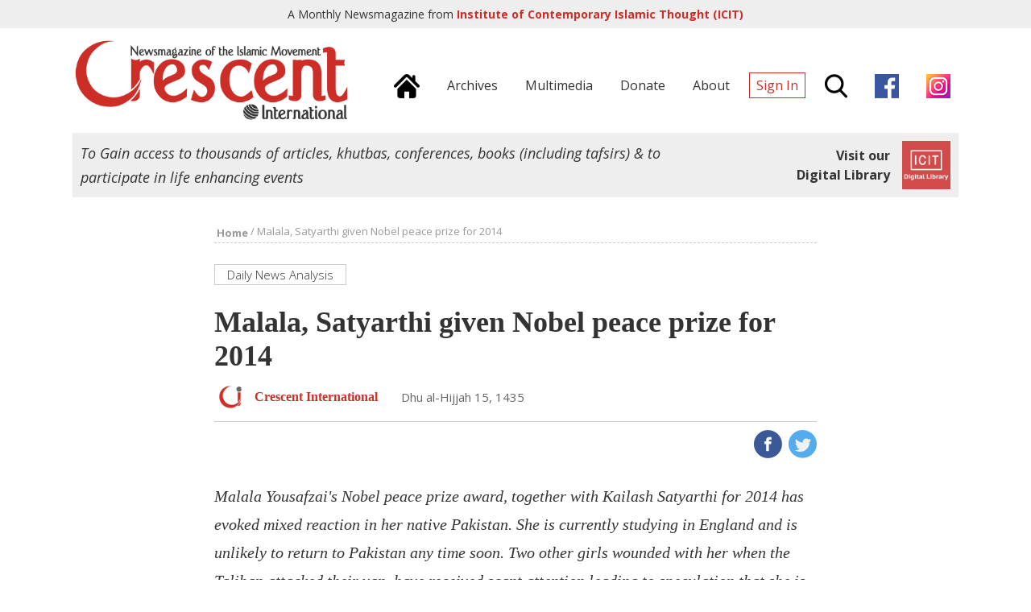

--- FILE ---
content_type: text/html; charset=UTF-8
request_url: https://crescent.icit-digital.org/articles/malala-satyarthi-given-nobel-peace-prize-for-2014
body_size: 6738
content:
<!DOCTYPE html >
<html><head>
<meta charset="utf-8" />
<meta name="viewport" content="width=device-width, initial-scale=1.0, maximum-scale=1.0, user-scalable=no">
<title>Malala, Satyarthi given Nobel peace prize for 2014 | Crescent International | Monthly News Magazine from ICIT</title>

<meta property="fb:app_id" content="239370846479030" />
<meta property="og:type" content="article" />
<meta property="og:site_name" content="Crescent International"/>
<meta name="twitter:card" content="summary_large_image">
<meta name="twitter:site" content="@icit_digital">
<meta property="og:url" content="https://crescent.icit-digital.org/articles/malala-satyarthi-given-nobel-peace-prize-for-2014"/>
<meta name="twitter:url" content="https://crescent.icit-digital.org/articles/malala-satyarthi-given-nobel-peace-prize-for-2014"/>
<meta property="og:title" content="Malala, Satyarthi given Nobel peace prize for 2014" />
<meta name="twitter:title" content="Malala, Satyarthi given Nobel peace prize for 2014"> 
<meta itemprop="name" content="Malala, Satyarthi given Nobel peace prize for 2014">    
<meta property="og:description" content="Malala Yousafzai's Nobel peace prize award, together with Kailash Satyarthi for 2014 has evoked mixed reaction in her native Pakistan. She is currently studying in England and is unlikely to return to Pakistan any time soon. Two other girls wounded with her when the Taliban attacked their van, have received scant attention leading to speculation that she is being used to promote the west's agenda." />
<meta name="twitter:description" content="Malala Yousafzai's Nobel peace prize award, together with Kailash Satyarthi for 2014 has evoked mixed reaction in her native Pakistan. She is currently studying in England and is unlikely to return to Pakistan any time soon. Two other girls wounded with her when the Taliban attacked their van, have received scant attention leading to speculation that she is being used to promote the west's agenda.">
<meta name="description" content="Malala Yousafzai's Nobel peace prize award, together with Kailash Satyarthi for 2014 has evoked mixed reaction in her native Pakistan. She is currently studying in England and is unlikely to return to Pakistan any time soon. Two other girls wounded with her when the Taliban attacked their van, have received scant attention leading to speculation that she is being used to promote the west's agenda."/>
<meta itemprop="description" content="Malala Yousafzai's Nobel peace prize award, together with Kailash Satyarthi for 2014 has evoked mixed reaction in her native Pakistan. She is currently studying in England and is unlikely to return to Pakistan any time soon. Two other girls wounded with her when the Taliban attacked their van, have received scant attention leading to speculation that she is being used to promote the west's agenda."/>

<link rel="canonical" href="https://crescent.icit-digital.org/articles/malala-satyarthi-given-nobel-peace-prize-for-2014"/>

<link href="https://fonts.googleapis.com/css?family=Open+Sans:300,300i,400,400i,600,600i,700,700i" rel="stylesheet">

<link rel="stylesheet" type="text/css" href="https://crescent.icit-digital.org/css/owl.carousel.css" />
<link rel="stylesheet" type="text/css" href="https://crescent.icit-digital.org/css/owl.theme.css" />
<link rel="stylesheet" type="text/css" href="https://crescent.icit-digital.org/css/magnific-popup.css" />
<link rel="stylesheet" type="text/css" href="https://crescent.icit-digital.org/css/dl-menu.css" />

<link rel="stylesheet" type="text/css" href="https://crescent.icit-digital.org/css/commonstyle.css?ver=5" />
<link rel="stylesheet" type="text/css" href="https://crescent.icit-digital.org/css/homestyle.css?ver=2" />
<link rel="stylesheet" type="text/css" href="https://crescent.icit-digital.org/css/contentstyle.css" />

<script type="text/javascript" src="https://crescent.icit-digital.org/js/jquery-3.1.1.min.js"></script>
<script type="text/javascript" src="https://crescent.icit-digital.org/js/jquery-ui.min.js"></script>
<script type="text/javascript" src="https://crescent.icit-digital.org/js/modernizr.min.js"></script>
<script type="text/javascript">
  var baseurl = "https://crescent.icit-digital.org/";
</script>

<!-- Google tag (gtag.js) -->
<script async src="https://www.googletagmanager.com/gtag/js?id=G-RNRG1KEXX8"></script>
<script>
  window.dataLayer = window.dataLayer || [];
  function gtag(){dataLayer.push(arguments);}
  gtag('js', new Date());

  gtag('config', 'G-RNRG1KEXX8');
</script>

<script>
  (function(i,s,o,g,r,a,m){i['GoogleAnalyticsObject']=r;i[r]=i[r]||function(){
  (i[r].q=i[r].q||[]).push(arguments)},i[r].l=1*new Date();a=s.createElement(o),
  m=s.getElementsByTagName(o)[0];a.async=1;a.src=g;m.parentNode.insertBefore(a,m)
  })(window,document,'script','https://www.google-analytics.com/analytics.js','ga');

  ga('create', 'UA-31216188-1', 'auto');
  ga('send', 'pageview');

</script>

<!-- Global site tag (gtag.js) - Google Ads: 10967734677 -->
<!--<script async src="https://www.googletagmanager.com/gtag/js?id=AW-10967734677"></script>
<script>
  window.dataLayer = window.dataLayer || [];
  function gtag(){dataLayer.push(arguments);}
  gtag('js', new Date());

  gtag('config', 'AW-10967734677');
</script>-->

<!-- Event snippet for Website traffic conversion page -->
<!--<script>
  gtag('event', 'conversion', {'send_to': 'AW-10967734677/2MhVCO-8j9UDEJWz6e0o'});
</script>-->

<link rel="icon" type="image/png" href="https://crescent.icit-digital.org/favicon-32x32.png" sizes="32x32">
<link rel="icon" type="image/png" href="https://crescent.icit-digital.org/favicon-128x128.png" sizes="128x128">

</head>

<body>

<div id="fb-root"></div>
<script>(function(d, s, id) {
  var js, fjs = d.getElementsByTagName(s)[0];
  if (d.getElementById(id)) return;
  js = d.createElement(s); js.id = id;
  js.src = "//connect.facebook.net/en_US/sdk.js#xfbml=1&version=v2.8&appId=239370846479030";
  fjs.parentNode.insertBefore(js, fjs);
}(document, 'script', 'facebook-jssdk'));</script>

<div id="topstrip">	
	<h5>A Monthly Newsmagazine from <a href="https://www.icit-digital.org/" target="_blank" title="ICIT Digital Library"><strong>Institute of Contemporary Islamic Thought (ICIT)</strong></a></h5>
    <a href="https://www.icit-digital.org/" target="_blank" title="ICIT Digital Library"><img src="https://crescent.icit-digital.org/images/icit-logo.png" /></a>
    <div class="clear"></div>
</div>

<div id="header">

	<div class="wrap">
    
        <a href="https://crescent.icit-digital.org/"><img src="https://crescent.icit-digital.org/images/logo-full.png" class="headerlogo"></a>
        
        <div class="headerright">
        
        	<div class="mainmenu">
            
                <a href="https://crescent.icit-digital.org/" title="Home"><span><img src="https://crescent.icit-digital.org/images/home-icon.png"></span></a>
                <a href="https://crescent.icit-digital.org/magazines" title="Archives"><span>Archives</span></a>
                <a href="https://www.icit-digital.org/multimedia" title="Multimedia" target="_blank"><span>Multimedia</span></a>
                <a href="https://crescent.icit-digital.org/donate" title="Donate"><span>Donate</span></a>
                <a href="https://crescent.icit-digital.org/about" title="About"><span>About</span></a>
                                    <a href="#loginPopup" class="inline-popup-link" title="Sign In"><span class="signin">Sign In</span></a>
                                <span class="searchtrigger" title="Search"><img src="https://crescent.icit-digital.org/images/search-icon.png"></span>
                <a href="https://www.facebook.com/CrescentInternational/" title="Facebook page" target="_blank" rel="nofollow"><span><img src="https://crescent.icit-digital.org/images/facebook.png"></span></a>
                <a href="https://www.instagram.com/icit_digitallibrary" title="Instagram page" target="_blank" rel="nofollow"><span><img src="https://crescent.icit-digital.org/images/instagram.png"></span></a>
            
            </div>
            
            <div class="mobilemenu">            	
            	                    <a href="#loginPopup" class="inline-popup-link" title="Sign In"><span class="signin">Sign In</span></a>
                            	<span class="searchtrigger" title="Search"><img src="https://crescent.icit-digital.org/images/search-icon.png"></span>
                <div class="dl-menuwrapper dl-mainmenu">
                    <button class="dl-trigger" title="Menu"><span class="menutrigger"><img src="https://crescent.icit-digital.org/images/menu-icon.png"></span></button>
                    <ul class="dl-menu">
                    	<li><a href="https://crescent.icit-digital.org/" title="Home"><span>Home</span></a></li>
                        <li><a href="https://crescent.icit-digital.org/magazines" title="Archives"><span>Archives</span></a></li>
                        <!--<li><a href="https://crescent.icit-digital.org/subscribe" title="Subscribe"><span>Subscribe</span></a></li>-->
                        <li><a href="https://crescent.icit-digital.org/donate" title="Donate"><span>Donate</span></a></li>
                        <li><a href="https://crescent.icit-digital.org/about" title="About"><span>About</span></a></li>
                        <li><a href="https://www.facebook.com/CrescentInternational/" title="Facebook page" target="_blank" rel="nofollow"><span><img src="https://crescent.icit-digital.org/images/facebook.png"> Page</span></a></li>
                        <li><a href="https://www.instagram.com/icit_digitallibrary" title="Instagram page" target="_blank" rel="nofollow"><span><img src="https://crescent.icit-digital.org/images/instagram.png"> Page</span></a></li>
                    </ul>
                </div>
            </div>
        
        </div>
        
        <div class="clear"></div>
    
    </div>
    
    <div id="searchdiv">
    	<div class="wrap">
    		<input type="text" class="searchvalue" placeholder="Search by Title, Author, Content...">
    	</div>         
    </div>

</div>

<div class="wrap">

	<div class="icitad">
        <h5>To Gain access to thousands of articles, khutbas, conferences, books (including tafsirs) & to participate in life enhancing events</h5>
        <a href="https://www.icit-digital.org/" target="_blank" title="ICIT Digital Library">
        <div class="link">
            <h6>Visit our<br>Digital Library</h6>
            <img src="https://crescent.icit-digital.org/images/icit-logo.png" />                
        </div>
        </a>
    </div>

</div>


<div id="detailpage">

    <div class="wrap">
    
    	<div class="breadcrumb"><a href="https://crescent.icit-digital.org/"><font>Home</font></a> / <font>Malala, Satyarthi given Nobel peace prize for 2014</font></div>
    
    	<div class="articlecontent">
    
            <p><a href="https://crescent.icit-digital.org/sections/daily-news-analysis"><span class="categorytitle">Daily News Analysis</span></a></p>
            
            <h1>Malala, Satyarthi given Nobel peace prize for 2014</h1>
            
                        
            <a href="https://crescent.icit-digital.org/authors/crescent-international"><h6 class="peoplenamephoto"><img src="https://www.icit-digital.org/admin/docs/people/5532fe5540919_544.jpg"><span class="name">Crescent International</span></h6></a>            <h6 class="contentdate tooltip">Dhu al-Hijjah 15, 1435<font class="tooltiptext">2014-10-10</font></h6>
            
            <div class="clear"></div>
            <hr />
            
            <div class="likecomment">
            	<div class="fb-like" data-href="https://crescent.icit-digital.org/articles/malala-satyarthi-given-nobel-peace-prize-for-2014" data-layout="box_count" data-action="like" data-size="small" data-show-faces="false" data-share="false"></div>
                <span class="likewithcount " data-contentid="580a884152796"></span>                <!--<span class="commentswithcount">15</span>-->
            </div>
            
            <div class="sharecontent">
                <a href="http://www.facebook.com/sharer/sharer.php?u=https%3A%2F%2Fcrescent.icit-digital.org%2Farticles%2Fmalala-satyarthi-given-nobel-peace-prize-for-2014&title=Malala, Satyarthi given Nobel peace prize for 2014" onclick="centeredPopup(this.href,'Facebook','700','300');return false" title="Share on Facebook"><img src="https://crescent.icit-digital.org/images/share-fb.png" /></a>
                <a href="http://twitter.com/intent/tweet?url=https%3A%2F%2Fcrescent.icit-digital.org%2Farticles%2Fmalala-satyarthi-given-nobel-peace-prize-for-2014&amp;text=Malala, Satyarthi given Nobel peace prize for 2014" onclick="centeredPopup(this.href,'Twitter','700','300');return false" title="Share on Twitter"><img src="https://crescent.icit-digital.org/images/share-twitter.png" /></a>
                <a href="whatsapp://send?text=Malala, Satyarthi given Nobel peace prize for 2014 https%3A%2F%2Fcrescent.icit-digital.org%2Farticles%2Fmalala-satyarthi-given-nobel-peace-prize-for-2014" class="whatsappshare" title="Share on Whatsapp"><img src="https://crescent.icit-digital.org/images/share-whatsapp.png" /></a>
            </div>
            
            <div class="clear"></div>
            
                        	<div class="featuredimg" >
					                    <figcaption></figcaption>
                </div>
                        
                            
            
            <p><em>Malala Yousafzai&#39;s Nobel peace prize award, together with Kailash Satyarthi for 2014 has evoked mixed reaction in her native Pakistan. She is currently studying in England and is unlikely to return to Pakistan any time soon. Two other girls wounded with her when the Taliban attacked their van, have received scant attention leading to speculation that she is being used to promote the west&#39;s agenda.</em></p>

<p>Toronto, Crescent-online<br />
Friday October 10, 2014, 10:19 DST</p>

<p>It was only a matter of time before Malala Yousufzai would get the Nobel peace prize. It came rather suddenly today despite being expected.</p>

<p>The Norwegian committee announced the joint award for Pakistani girl Malala Yousufzai, 17, and Kailash Satyrthi, 60, of India.</p>

<p>Malala, currently studying in Birmingham, England, was at top of the list for this year&rsquo;s award, according to a spokesman for the Norwegian committee, even surpassing Pope Francis as well as Edward Snowden, who were also nominees for this year&rsquo;s award.</p>

<p>In announcing the joint award, the Norwegian committee cited the two [Malala and Satyarthi] &ldquo;for their struggle against the suppression of children and young people and for the right of all children to education.&rdquo;</p>

<p>Satyarthi has been campaigning against &ldquo;the grave exploitation of children for financial gain [in India],&rdquo; the Nobel committee said.</p>

<p>&ldquo;It&#39;s an honor to all those children still suffering in slavery, bonded labour and trafficking,&rdquo; Satyarthi told TV news channel CNN-IBN.</p>

<p>While adored and feted globally, Malala is seen with deep suspicion in her native Pakistan. The feeling is particularly strong in Mingora, Swat, a remote part of Pakistan&rsquo;s Khyber Pakhtunkhwa province.</p>

<p>Most people view her as a western agent whose plight&mdash;she was shot and wounded by the Taliban in October 2012&mdash;is being exploited to advance the west&rsquo;s agenda.</p>

<p>Two other girls shot and wounded with her&mdash;Shazia Ramzan and Kainat Riaz&mdash;have received scant attention, reinforcing the belief that she is being used for purposes other than the advancement of girl&rsquo;s education.</p>

<p>There is also widespread belief among Pakistanis that her father, Ziauddin, a lowly schoolteacher, is using his daughter to promote his own schools of which he has now established a vast network.</p>

<p>For the record, these schools do not provide free education. Instead, using his daughter&rsquo;s name, Ziauddin has made connections with Gordon Brown, the former British prime minister, who is a vigorous campaigner for for-profit schools that receive support from American multinational companies.</p>

<p>Pakistan&rsquo;s beleaguered Prime Minister Nawaz Sharif immediately jumped into the fray congratulating Malala calling her the &ldquo;pride&rdquo; of the country.</p>

<p>Speaking in his tortuous English, Nawaz Sharif said: &ldquo;She is pride of Pakistan. She has made her countrymen proud. Her achievement is unparalleled and unequalled.&rdquo;</p>

<p>Among most Pakistanis, the reaction was mixed because the award was given jointly to Malala, a Muslim girl from Pakistan, and a Hindu from India.</p>

<p>The two countries are archenemies and are currently involved in exchange of gunfire along the Line of Control in Kashmir where many civilians have been killed in the last week.</p>

<p>The Nobel Committee&rsquo;s announcement also lacked tact. It rubbed salt into Pakistani wounds when it said it &ldquo;regards it as an important point for a Hindu and a Muslim, an Indian and a Pakistani, to join in a common struggle for education and against extremism.&rdquo;</p>

<p>While some Pakistanis may consider her achievement a plus for the country, Malala herself is quite clear. In her 2013 book, I am Malala, written for her by British journalist Christina Lamb, Malala openly says &ldquo;like all Swatis, I thought of myself as first Swati and then Pashtun before Pakistani.&rdquo; (p.25). There is no mention of being Muslim at all.</p>

<p>Sharif may think Malala has made all Pakistanis &ldquo;proud,&rdquo; she proudly writes that on Pakistan&rsquo;s 50th independent anniversary on August 14, 1997 (when Nawaz Sharif happened to be prime minister!) her father and his friends &ldquo;wore black armbands to protest, saying there was nothing to celebrate,&rdquo; and that Swat had suffered since it &ldquo;had merged with Pakistan.&rdquo; (p.55).</p>

<p>Some daughter of Pakistan!</p>

<p>END</p>
            
            <div class="clear"></div>
            
            <a href="https://crescent.icit-digital.org/donate"><img style="width: 100%;" src="https://crescent.icit-digital.org/images/donate-proposal.jpg"></a>
            
            <div class="clear"></div>
            
            <div class="authorbio">            
												<a href="https://crescent.icit-digital.org/authors/crescent-international"><img src="https://www.icit-digital.org/admin/docs/people/5532fe5540919_544.jpg"></a>
												<div class="details">
													<a href="https://crescent.icit-digital.org/authors/crescent-international"><h3>Crescent International</h3></a>
													<h5><a href="https://crescent.icit-digital.org/authors/crescent-international"><span class="more">Know More &raquo;</span></a></h5>
												</div>  
												<div class="clear"></div>          
											</div>            
            <div class="clear"></div>    
            <hr />
            
            <div class="likecomment">
            	<div class="fb-like" data-href="https://crescent.icit-digital.org/articles/malala-satyarthi-given-nobel-peace-prize-for-2014" data-layout="box_count" data-action="like" data-size="small" data-show-faces="false" data-share="false"></div>
                <span class="likewithcount " data-contentid="580a884152796"></span>                <!--<span class="commentswithcount">15</span>-->
            </div>
            
            <div class="sharecontent">
                <a href="http://www.facebook.com/sharer/sharer.php?u=https%3A%2F%2Fcrescent.icit-digital.org%2Farticles%2Fmalala-satyarthi-given-nobel-peace-prize-for-2014&title=Malala, Satyarthi given Nobel peace prize for 2014" onclick="centeredPopup(this.href,'Facebook','700','300');return false" title="Share on Facebook"><img src="https://crescent.icit-digital.org/images/share-fb.png" /></a>
                <a href="http://twitter.com/intent/tweet?url=https%3A%2F%2Fcrescent.icit-digital.org%2Farticles%2Fmalala-satyarthi-given-nobel-peace-prize-for-2014&amp;text=Malala, Satyarthi given Nobel peace prize for 2014" onclick="centeredPopup(this.href,'Twitter','700','300');return false" title="Share on Twitter"><img src="https://crescent.icit-digital.org/images/share-twitter.png" /></a>
                <a href="whatsapp://send?text=Malala, Satyarthi given Nobel peace prize for 2014 https%3A%2F%2Fcrescent.icit-digital.org%2Farticles%2Fmalala-satyarthi-given-nobel-peace-prize-for-2014" class="whatsappshare" title="Share on Whatsapp"><img src="https://crescent.icit-digital.org/images/share-whatsapp.png" /></a>
            </div>
            
            <div class="clear"></div>
            
            <div class="keywordtags">
                <a href="https://crescent.icit-digital.org/keywords/malala-yusufzai"><span>Malala Yusufzai</span></a><a href="https://crescent.icit-digital.org/keywords/pakistani-taliban"><span>Pakistani Taliban</span></a><a href="https://crescent.icit-digital.org/keywords/nobel-prize"><span>Nobel Prize</span></a><a href="https://crescent.icit-digital.org/keywords/kailash-satyrthi"><span>Kailash Satyrthi</span></a>            </div>
            
            <div class="clear"></div>
        
        </div><!--articlecontent-->
        
             
        
        
        <div class="clear" style="height:60px;"></div>

               <div id="relatedarticles">
    
            <h2 class="sectiontitle">Related Articles</h2>
            
            <div class="relatedslider owl-carousel owl-theme">
            
                <div class="item">
											<a href="https://crescent.icit-digital.org/articles/nabeela-s-long-troubling-ordeal" title="Nabeela’s Long, Troubling Ordeal"><div class="titleoverimg">
												<div class="imageScaler"><img src="https://www.icit-digital.org/admin/docs/content/featured/default.jpg" /></div>
												<h3>Nabeela’s Long, Troubling Ordeal</h3>
											</div></a>
											<h4><a href="https://crescent.icit-digital.org/authors/khadijah-ali">Khadijah Ali</a></h4>
											<h5 class="tooltip">Muharram 21, 1440<font class="tooltiptext">2018-10-01</font></h5>
											<p>Nabeela was only eight when she was struck and injured by a US missile strike fired from a drone in Pakistan’s North Waziristan in October...</p>
											<span class="likewithcount " data-contentid="5bb025d9dba63"></span>
										</div><div class="item">
											<a href="https://crescent.icit-digital.org/articles/nobel-prize-another-veiled-attack-on-islamic-iran" title="Nobel prize another veiled attack on Islamic Iran"><div class="titleoverimg">
												<div class="imageScaler"><img src="https://www.icit-digital.org/admin/docs/content/featured/default.jpg" /></div>
												<h3>Nobel prize another veiled attack on Islamic Iran</h3>
											</div></a>
											<h4><a href="https://crescent.icit-digital.org/authors/crescent-international">Crescent International</a></h4>
											<h5 class="tooltip">Ramadan 06, 1424<font class="tooltiptext">2003-11-01</font></h5>
											<p>The Nobel peace prize has always been based on political considerations; advancement of peace has had very little to do with it. The Swedish...</p>
											<span class="likewithcount " data-contentid="566b250f88543"></span>
										</div><div class="item">
											<a href="https://crescent.icit-digital.org/articles/nobel-peace-prize-for-un-and-kofi-annan-a-reward-for-service-to-the-west-s-world-order" title="Nobel peace prize for UN and Kofi Annan a reward for service to the West’s world order"><div class="titleoverimg">
												<div class="imageScaler"><img src="https://www.icit-digital.org/admin/docs/content/featured/default.jpg" /></div>
												<h3>Nobel peace prize for UN and Kofi Annan a reward for service to the West’s world order</h3>
											</div></a>
											<h4><a href="https://crescent.icit-digital.org/authors/abul-fadl">Abul Fadl</a></h4>
											<h5 class="tooltip">Sha'ban 15, 1422<font class="tooltiptext">2001-11-01</font></h5>
											<p>On October 12 the Nobel prize committee in Oslo announced that it was awarding the United Nations Organization and Kofi Annan, its secretary...</p>
											<span class="likewithcount " data-contentid="587cf614e056f"></span>
										</div><div class="item">
											<a href="https://crescent.icit-digital.org/articles/obama-the-nobel-peace-laureate-has-war-on-his-mind" title="Obama, the Nobel peace laureate, has war on his mind!"><div class="titleoverimg">
												<div class="imageScaler"><img src="https://www.icit-digital.org/admin/docs/content/featured/default.jpg" /></div>
												<h3>Obama, the Nobel peace laureate, has war on his mind!</h3>
											</div></a>
											<h4><a href="https://crescent.icit-digital.org/authors/crescent-international">Crescent International</a></h4>
											<h5 class="tooltip">Dhu al-Qa'dah 15, 1435<font class="tooltiptext">2014-09-10</font></h5>
											<p>When the west says peace, it means war. Consider the drumbeating in Washington that has just got louder as Barack Obama prepares to make an ...</p>
											<span class="likewithcount " data-contentid="580ba3ecde03a"></span>
										</div>     
            
            </div>    
            
        </div><!--relatedarticles-->
        <div class="clear" style="height:60px;"></div> 
          
    
    </div><!--wrap-->
    
</div><!--detailpage-->
<div id="footer">
	
    <div class="wrap">
    
    	<div class="crescentinfo">
        	<a href="https://crescent.icit-digital.org/"><img src="https://crescent.icit-digital.org/images/logo-icon.png"></a>
            <h5>A Monthly Newsmagazine from Institute of Contemporary Islamic Thought (ICIT)</h5>
        </div>
        
        <div class="icitinfo">
        	<a href="https://www.icit-digital.org/" target="_blank" title="ICIT Digital Library"><img src="https://crescent.icit-digital.org/images/icit-logo.png" /></a>
            <h5>To Gain access to thousands of articles, khutbas, conferences, books (including tafsirs) & to participate in life enhancing events, <a href="https://www.icit-digital.org/" target="_blank" title="ICIT Digital Library"><strong style="font-weight:700;">Visit our Digital Library</strong></a></h5>
        </div>
    
    	<div class="clear"></div>
        <hr style="border-top:2px solid #ddd;" />
    
    	<div class="footerlinks">
        
        	<h5>Important Links:&nbsp;&nbsp;&nbsp;
            <a href="https://crescent.icit-digital.org/" title="Home">Home</a>&nbsp;&nbsp;&nbsp;|&nbsp;&nbsp;&nbsp;
            <a href="https://crescent.icit-digital.org/magazines" title="Archives">Archives</a>&nbsp;&nbsp;&nbsp;|&nbsp;&nbsp;&nbsp;
            <a href="https://crescent.icit-digital.org/sections/daily-news-analysis" title="News">News</a>&nbsp;&nbsp;&nbsp;|&nbsp;&nbsp;&nbsp;
            <a href="https://crescent.icit-digital.org/authors" title="Authors">Authors</a>&nbsp;&nbsp;&nbsp;|&nbsp;&nbsp;&nbsp;
            <a href="https://crescent.icit-digital.org/subscribe" title="Subscribe">Subscribe</a>&nbsp;&nbsp;&nbsp;|&nbsp;&nbsp;&nbsp;
            <a href="https://crescent.icit-digital.org/donate" title="Donate">Donate</a>&nbsp;&nbsp;&nbsp;|&nbsp;&nbsp;&nbsp;
            <a href="https://crescent.icit-digital.org/about" title="About us">About us</a>&nbsp;&nbsp;&nbsp;|&nbsp;&nbsp;&nbsp;
            <a href="https://crescent.icit-digital.org/contact" title="Contact us">Contact us</a>&nbsp;&nbsp;&nbsp;|&nbsp;&nbsp;&nbsp;
            <a href="https://crescent.icit-digital.org/googlesearch" title="Google Search">Google Search</a>
            </h5>
            
            <h5>Magazine Sections:&nbsp;&nbsp;&nbsp;
            <a href="https://crescent.icit-digital.org/sections/main-stories" title="Main Stories">Main Stories</a>&nbsp;&nbsp;&nbsp;|&nbsp;&nbsp;&nbsp;
            <a href="https://crescent.icit-digital.org/sections/editorials" title="Editorials">Editorials</a>&nbsp;&nbsp;&nbsp;|&nbsp;&nbsp;&nbsp;
            <a href="https://crescent.icit-digital.org/sections/opinion" title="Opinion">Opinion</a>&nbsp;&nbsp;&nbsp;|&nbsp;&nbsp;&nbsp;
            <a href="https://crescent.icit-digital.org/sections/news-analysis" title="News & Analysis">News & Analysis</a>&nbsp;&nbsp;&nbsp;|&nbsp;&nbsp;&nbsp;
            <a href="https://crescent.icit-digital.org/sections/special-reports" title="Special Reports">Special Reports</a>&nbsp;&nbsp;&nbsp;|&nbsp;&nbsp;&nbsp;
            <a href="https://crescent.icit-digital.org/sections/islamic-movement" title="Islamic Movement">Islamic Movement</a>&nbsp;&nbsp;&nbsp;|&nbsp;&nbsp;&nbsp;
            <a href="https://crescent.icit-digital.org/sections/book-review" title="Book Review">Book Review</a>&nbsp;&nbsp;&nbsp;|&nbsp;&nbsp;&nbsp;
            <a href="https://crescent.icit-digital.org/sections/editors-desk" title="Editor's Desk">Editor's Desk</a>&nbsp;&nbsp;&nbsp;|&nbsp;&nbsp;&nbsp;
            <a href="https://crescent.icit-digital.org/sections/background" title="Background">Background</a>&nbsp;&nbsp;&nbsp;|&nbsp;&nbsp;&nbsp;
            <a href="https://crescent.icit-digital.org/sections/letters-to-the-editor" title="Letters to the Editor">Letters to the Editor</a>
            </h5>
            
            <h5>Digital Library:&nbsp;&nbsp;&nbsp;
            <a href="https://www.icit-digital.org/articles" target="_blank" title="Articles">Articles</a>&nbsp;&nbsp;&nbsp;|&nbsp;&nbsp;&nbsp;
            <a href="https://www.icit-digital.org/books" target="_blank" title="Books">Books</a>&nbsp;&nbsp;&nbsp;|&nbsp;&nbsp;&nbsp;
            <a href="https://www.icit-digital.org/events" target="_blank" title="Events">Events</a>&nbsp;&nbsp;&nbsp;|&nbsp;&nbsp;&nbsp;
            <a href="https://www.icit-digital.org/multimedia" target="_blank" title="Multimedia">Multimedia</a>&nbsp;&nbsp;&nbsp;|&nbsp;&nbsp;&nbsp;
            <a href="https://www.icit-digital.org/people" target="_blank" title="People">People</a>&nbsp;&nbsp;&nbsp;|&nbsp;&nbsp;&nbsp;
            <a href="https://www.icit-digital.org/themesubjects" target="_blank" title="Themes">Themes</a>
            </h5>
            
        </div>
    
    	<div class="clear"></div>
        <hr style="border-top:2px solid #ddd;" />
    
    	<h5 class="copyright">Crescent International &copy; 1438 AH. All Rights Reserved.</h5>
        <h5 class="designby">Designed & Maintained by <a href="http://www.dynamisigns.com/" target="_blank" title="Dynamisigns">Dynamisigns</a>.</h5>
    
    </div>

</div>

<!--Login Popup-->

<div id="loginPopup" class="login-popup zoom-anim-dialog mfp-hide">
	
	<div class="accordion">
    	<h3>Sign In</h3>        
      	<div id="logindiv">
        	<h6 class="errstatement"></h6>	 
            <form id="signinForm" action="#" method="post">
                <input type="text" name="emailid" placeHolder="Email Address" id="emailid" />        
                <input type="password" name="password" placeHolder="Password" id="password" />    
                <br><button class="btn1" id="loginbtn" type="submit">Login</button>        
            </form>    
            <div class="clear"></div>    
            <span class="errnotify">&nbsp;</span>    
            <div class="clear"></div>  
        </div> 
        <h3>Forgot Password ?</h3>
        <div id="forgotdiv"> 
        	<h6 class="errstatement"></h6>	 
            <form id="forgotpassForm" action="#" method="post">
                <input type="text" name="emailid" placeHolder="Email Address" id="emailid" />   
                <br><button class="btn1" id="forgotbtn" type="submit">Submit</button>        
            </form> 
            <div class="clear"></div>    
            <span class="errnotify">&nbsp;</span>    
            <div class="clear"></div>   
    	</div>   
        <h3>Not a Member? Sign Up</h3>
        <div id="signupdiv"> 
        	<h6 class="errstatement"></h6>	 
            <form id="signupForm" action="#" method="post">		
                <input type="text" name="firstname" placeHolder="First Name" id="firstname" />   
                <input type="text" name="lastname" placeHolder="Last Name" id="lastname" />          
                <input type="text" name="emailid" placeHolder="Email Address" id="emailid" />        
                <input type="password" name="password" placeHolder="Password" id="password" />     
                <br><button class="btn1" id="createaccbtn" type="submit">Create</button>        
            </form>    
            <div class="clear"></div>    
            <span class="errnotify">&nbsp;</span>    
            <div class="clear"></div> 
    	</div>        
    </div>
    
</div>    


<script type="text/javascript" src="https://crescent.icit-digital.org/js/owl.carousel.min.js"></script>
<script>
$(document).ready(function() {
	
	$(".newsslider").owlCarousel({
		navigation : true,
		pagination : false,		
		autoPlay : true,
		singleItem : true,
		slideSpeed : 1000,
		paginationSpeed : 2000
	});
	
	$(".editorspickslider").owlCarousel({
		navigation : true,
		pagination : false,		
		autoPlay : false,
		items : 3,
        itemsDesktop : [1199, 3],
        itemsDesktopSmall : [959, 2],
        itemsTablet : [767, 2],
        itemsTabletSmall : [479, 1],
        itemsMobile : [359, 1]
	});
	
	$(".bookslider").owlCarousel({
		navigation : true,
		pagination : false,		
		autoPlay : false,
		items : 4,
        itemsDesktop : [1199, 4],
        itemsDesktopSmall : [959, 3],
        itemsTablet : [767, 2],
        itemsTabletSmall : [479, 2],
        itemsMobile : [359, 2]
	});
	
	$(".relatedslider").owlCarousel({
		navigation : true,
		pagination : false,		
		autoPlay : false,
		items : 2,
        itemsDesktop : [1199, 2],
        itemsDesktopSmall : [959, 2],
        itemsTablet : [767, 2],
        itemsTabletSmall : [479, 1],
        itemsMobile : [359, 1]
	});
	
});
</script>

<script type="text/javascript" src="https://crescent.icit-digital.org/js/jquery.lazyload.min.js"></script>
<script type="text/javascript" src="https://crescent.icit-digital.org/js/jquery.magnific-popup.js"></script>
<script type="text/javascript" src="https://crescent.icit-digital.org/js/jquery.cookie.js"></script>
<script type="text/javascript" src="https://crescent.icit-digital.org/js/jquery.dlmenu.js"></script>
<script>
$(function() {
	$( '.dl-mainmenu' ).dlmenu();
	$( '.dl-usermenu' ).dlmenu();
});
</script>

<script type="text/javascript" src="https://crescent.icit-digital.org/js/main.js"></script>

</body>
</html>